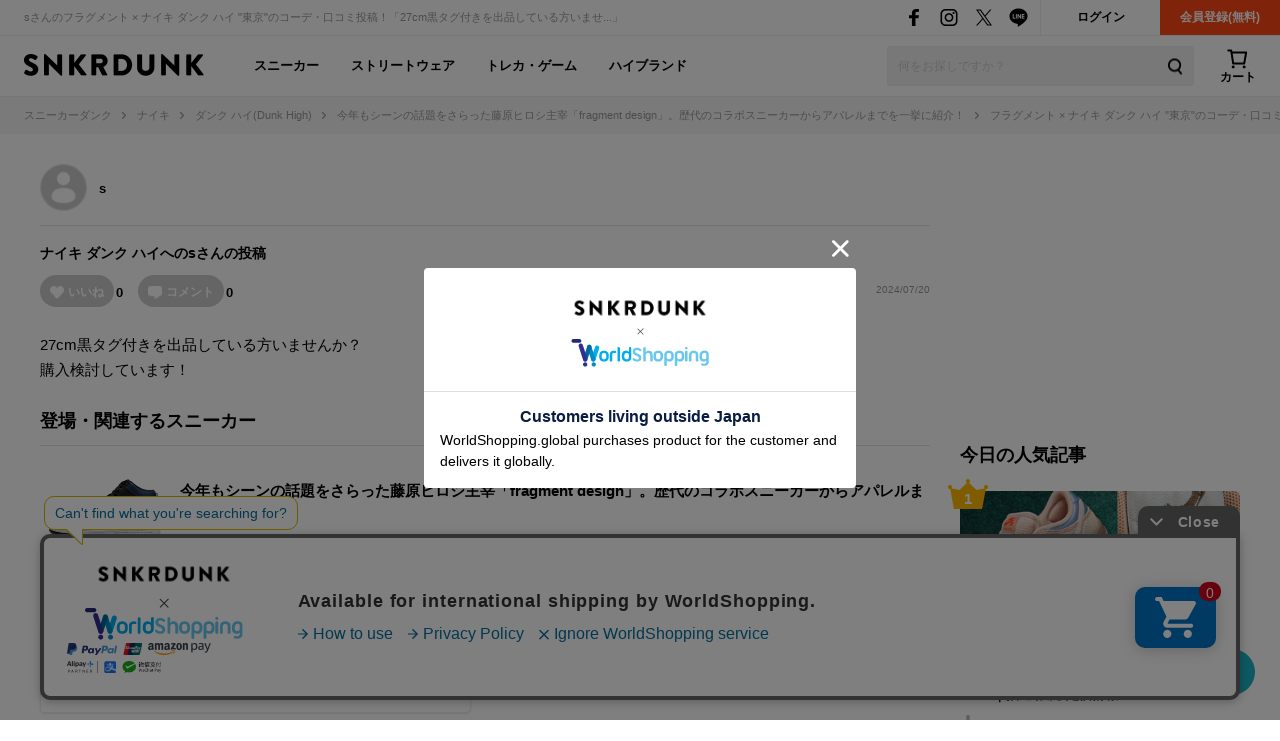

--- FILE ---
content_type: text/html; charset=utf-8
request_url: https://snkrdunk.com/post/881173/
body_size: 54895
content:




<!DOCTYPE html>

<html lang="ja">

<head>
	<meta charset="UTF-8">
	<meta name="viewport" content="initial-scale=1.0,minimum-scale=1.0,user-scalable=no">
	<title>フラグメント × ナイキ ダンク ハイ &#34;東京&#34;のサイズ感/履き心地/コーデ/評価(評判)のレビュー｜27cm黒タグ付きを...bys｜スニーカーダンク(スニダン)</title>
	<script type="application/ld+json">
		{
			"@context": "https://schema.org",
			"@graph": [
				{
					"@type": "Organization",
					"name": "SNKRDUNK",
					"alternateName": [
						"スニダン",
						"スニーカーダンク"
					],
					"url": "https://snkrdunk.com/",
					"logo": "https://cdn.snkrdunk.com/images/index/favicon.ico"
				},
				{
					"@type": "WebSite",
					"name": "SNKRDUNK",
					"url": "https://snkrdunk.com/"
				}
			]
		}
	</script>
	

	<script type="text/javascript">
		window.dataLayer = window.dataLayer || [];
	
	
	</script>

	
	<script>(function(w,d,s,l,i,p){w[l]=w[l]||[];w[l].push({'gtm.start':
	new Date().getTime(),event:'gtm.js'});var f=d.getElementsByTagName(s)[0],
	j=d.createElement(s),dl=l!='dataLayer'?'&l='+l:'';j.async=true;j.src=
	'https://www.googletagmanager.com/gtm.js?id='+i+dl+p;f.parentNode.insertBefore(j,f);
	})(window,document,'script','dataLayer','GTM-M333V5L', '');</script>
	


	
	<meta name="description" content="sさんのフラグメント × ナイキ ダンク ハイ &#34;東京&#34;のコーデ・口コミ投稿！「27cm黒タグ付きを出品している方いませ...」">
	<meta name="keywords" content="">
	<meta property="fb:app_id" content="175340102674327">
	<meta property="og:description" content="sさんのフラグメント × ナイキ ダンク ハイ &#34;東京&#34;のコーデ・口コミ投稿！「27cm黒タグ付きを出品している方いませ...」">
  
	  
	    <meta property="og:image" content="https://assets.snkrdunk.com/381678a86910bd0/img/common/og-image.png">
	  
	
	<meta property="og:title" content="フラグメント × ナイキ ダンク ハイ &#34;東京&#34;のサイズ感/履き心地/コーデ/評価(評判)のレビュー｜27cm黒タグ付きを...bys｜スニーカーダンク(スニダン)">
	<meta property="og:type" content="website">
	 <meta name="Googlebot-News" content="noindex, nofollow">
	<meta name="twitter:card" content="summary_large_image">
	<meta name="twitter:site" content="@snkrdunk_jp">
	<meta name="twitter:title" content="フラグメント × ナイキ ダンク ハイ &#34;東京&#34;のサイズ感/履き心地/コーデ/評価(評判)のレビュー｜27cm黒タグ付きを...bys｜スニーカーダンク(スニダン)">
	<meta name="twitter:description" content="sさんのフラグメント × ナイキ ダンク ハイ &#34;東京&#34;のコーデ・口コミ投稿！「27cm黒タグ付きを出品している方いませ...」">
	<meta name="snkrdunk:title" content="sさんの投稿">
	
	
	
	
	
	
	
	
	
	
	
	
  
	  
	    <meta name="twitter:image" content="https://assets.snkrdunk.com/381678a86910bd0/img/common/og-image.png">
	  
	
	

	<link rel="canonical" href="https://snkrdunk.com/post/881173/"><link rel="icon" type="image/x-icon" href="https://assets.snkrdunk.com/381678a86910bd0/img/common/favicon.ico">
	<link rel="stylesheet" href="//maxcdn.bootstrapcdn.com/font-awesome/4.7.0/css/font-awesome.min.css">

	
	
	<link rel="stylesheet" href="https://assets.snkrdunk.com/381678a86910bd0/css/common/reset.css">
	<link rel="stylesheet" href="https://assets.snkrdunk.com/381678a86910bd0/css/common/common.css">
	<link rel="stylesheet" href="https://assets.snkrdunk.com/381678a86910bd0/css/common/parts.css">
  
	<link rel="stylesheet" href="https://assets.snkrdunk.com/381678a86910bd0/css/pc/common/wrap.css">
	<link rel="stylesheet" href="https://assets.snkrdunk.com/381678a86910bd0/css/pc/common/button.css">
	<link rel="stylesheet" href="https://assets.snkrdunk.com/381678a86910bd0/css/pc/common/form.css">
	<link rel="stylesheet" href="https://assets.snkrdunk.com/381678a86910bd0/css/pc/common/label.css">
	<link rel="stylesheet" href="https://assets.snkrdunk.com/381678a86910bd0/css/pc/common/pager.css">
	<link rel="stylesheet" href="https://assets.snkrdunk.com/381678a86910bd0/css/pc/common/title.css">
	<link rel="stylesheet" href="https://assets.snkrdunk.com/381678a86910bd0/css/pc/common/tag.css">
	<link rel="stylesheet" href="https://assets.snkrdunk.com/381678a86910bd0/css/pc/components/plain.css">
	<link rel="stylesheet" href="https://assets.snkrdunk.com/381678a86910bd0/css/pc/common/text-list.css">
	<link rel="stylesheet" href="https://assets.snkrdunk.com/381678a86910bd0/css/pc/common/popup.css">
  
	<script type="text/javascript" src="https://ajax.googleapis.com/ajax/libs/jquery/1.12.4/jquery.min.js"></script>
  <script type="text/javascript" src="https://assets.snkrdunk.com/381678a86910bd0/js/common/toggle.js" defer></script>
  <script type="text/javascript" src="https://assets.snkrdunk.com/381678a86910bd0/js/common/scroll-recommend.js" defer></script>
  <script type="text/javascript" src="https://assets.snkrdunk.com/381678a86910bd0/js/common/textarea.js" defer></script>
	<script src="https://assets.snkrdunk.com/381678a86910bd0/js/common/img-onerror.js" defer></script>
	
	<script src="https://assets.snkrdunk.com/381678a86910bd0/js/common/axios.min.js" defer></script>
	<script src="https://assets.snkrdunk.com/381678a86910bd0/js/vendor/lazysizes.min.js" defer></script>
	
	
	<link rel="stylesheet" href="https://assets.snkrdunk.com/381678a86910bd0/css/pc/components/header.css">
	<link rel="stylesheet" href="https://assets.snkrdunk.com/381678a86910bd0/css/pc/page/search.css">
	<link rel="stylesheet" href="https://assets.snkrdunk.com/381678a86910bd0/js/vue3/styles/vue_pc_header.css">

	
	<link rel="stylesheet" href="https://assets.snkrdunk.com/381678a86910bd0/css/pc/components/breadcrumb.css">

	
	<link rel="stylesheet" href="https://assets.snkrdunk.com/381678a86910bd0/css/pc/components/side.css">

	
<link rel="stylesheet" href="https://assets.snkrdunk.com/381678a86910bd0/css/pc/components/footer.css">
<link rel="stylesheet" href="https://assets.snkrdunk.com/381678a86910bd0/js/vue3/styles/vue_pc_footer.css">
<link rel="stylesheet" href="https://assets.snkrdunk.com/381678a86910bd0/js/vue3/styles/vue_channel_talk.css">

  <link rel="stylesheet" href="https://assets.snkrdunk.com/381678a86910bd0/css/pc/page/posts.css">
	<link rel="stylesheet" href="https://assets.snkrdunk.com/381678a86910bd0/css/pc/components/post-list.css">
		<link rel="stylesheet" href="https://assets.snkrdunk.com/381678a86910bd0/js/vue3/styles/vue_pc_post_detail.css">


</head>
<body>
	


<noscript><iframe src="https://www.googletagmanager.com/ns.html?id=GTM-M333V5L"
height="0" width="0" style="display:none;visibility:hidden"></iframe></noscript>



	
	<div id="fb-root"></div>
	<script>
		(function(d, s, id) {
			var js, fjs = d.getElementsByTagName(s)[0];
			if (d.getElementById(id)) return;
			js = d.createElement(s); js.id = id;
			js.src = "//connect.facebook.net/ja_JP/sdk.js#xfbml=1&version=v2.8&appId=";
			fjs.parentNode.insertBefore(js, fjs);
		}(document, 'script', 'facebook-jssdk'));
	</script>

	




<header id="header">
	<div class="header-first-wrapper clearfix"><p class="description text">sさんのフラグメント × ナイキ ダンク ハイ &#34;東京&#34;のコーデ・口コミ投稿！「27cm黒タグ付きを出品している方いませ...」</p>
<div class="btn-box clearfix"><a href="/accounts/login/" class="btn login-btn opacity-link">ログイン</a>
	<a href="/accounts/signup/" class="btn registration-btn opacity-link">会員登録(無料)</a></div>

		
<div class="sns-box">
	<a href="https://www.facebook.com/snkrdunk/" target="_blank" class="sns-btn opacity-link">
		<img class="lazyload" src="[data-uri]" data-src="https://assets.snkrdunk.com/381678a86910bd0/img/common/global-header/header-icon-sns-facebook.png" alt="スニーカーダンク公式フェイスブック">
	</a>
	<a href="https://www.instagram.com/snkrdunk_jp/" target="_blank" class="sns-btn opacity-link">
		<img class="lazyload" src="[data-uri]" data-src="https://assets.snkrdunk.com/381678a86910bd0/img/common/global-header/header-icon-sns-instagram.png" alt="スニーカーダンク公式インスタグラム">
	</a>
	<a href="https://twitter.com/snkrdunk_jp" target="_blank" class="sns-btn opacity-link">
		<img class="lazyload" src="[data-uri]" data-src="https://assets.snkrdunk.com/381678a86910bd0/img/common/global-header/header-icon-sns-twitter.png" alt="スニーカーダンク公式エックス">
	</a>
	<a href="https://line.me/R/ti/p/%40gya6708a" target="_blank" class="sns-btn opacity-link">
		<img class="lazyload" src="[data-uri]" data-src="https://assets.snkrdunk.com/381678a86910bd0/img/common/global-header/header-icon-sns-line.png" alt="スニーカーダンク公式ライン">
	</a>
</div>

	</div>
	<div class="header-second-wrapper clearfix">
		
<div class="header-logo">
	<a href="/" id="logo" class="opacity-link">
		<img class="lazyload" src="[data-uri]" data-src="https://assets.snkrdunk.com/381678a86910bd0/img/common/global-header/header-logo-snkrdunk.png" alt="スニーカーダンク(SNKRDUNK)">
	</a>
</div>

		
<div id="cart">
	<cart></cart>
</div>
<script type="module" src="https://assets.snkrdunk.com/381678a86910bd0/js/vue3/vue_pc_header.js" defer></script>

		
<div class="search-box">
	<form action="/search" method="get" class="search-box-form">
		<input name="keywords" class="input-search" type="text" placeholder="何をお探しですか？" autocomplete="off" value="">
		<button type="reset" name="search-del" class="search-del"><span class="icon-del">削除する</span></button>
		<button class="button-search opacity-link" type="submit">
			<img class="lazyload" src="[data-uri]" data-src="https://assets.snkrdunk.com/381678a86910bd0/img/common/global-header/header-icon-search.png" alt="検索">
		</button>
	</form>
</div>

		
<nav id="gnav-pc">
	<ul>
		<li class="gnav-pc-item">
		<a href="/departments/sneaker">スニーカー</a>
		</li>
		<li class="gnav-pc-item">
		<a href="/departments/apparel">ストリートウェア</a>
		</li>
		<li class="gnav-pc-item">
		<a href="/departments/hobby">トレカ・ゲーム</a>
		</li>
		<li class="gnav-pc-item">
		<a href="/departments/luxury">ハイブランド</a>
		</li>
	</ul>
</nav>

	</div>
</header>


<div class="breadcrumb breadcrumb-top">
	<ol itemscope itemtype="http://schema.org/BreadcrumbList">
		
		
			<li itemprop="itemListElement" itemscope itemtype="http://schema.org/ListItem">
				<a href="/" itemprop="item" class="opacity-link"><span itemprop="name">スニーカーダンク</span></a>
				<meta itemprop="position" content="1" />
			</li>
		
		
			<li itemprop="itemListElement" itemscope itemtype="http://schema.org/ListItem">
				<a href="/brands/nike/" itemprop="item" class="opacity-link"><span itemprop="name">ナイキ</span></a>
				<meta itemprop="position" content="2" />
			</li>
		
		
			<li itemprop="itemListElement" itemscope itemtype="http://schema.org/ListItem">
				<a href="/models/dunk-high/" itemprop="item" class="opacity-link"><span itemprop="name">ダンク ハイ(Dunk High)</span></a>
				<meta itemprop="position" content="3" />
			</li>
		
		
			<li itemprop="itemListElement" itemscope itemtype="http://schema.org/ListItem">
				<a href="/articles/31000/" itemprop="item" class="opacity-link"><span itemprop="name">今年もシーンの話題をさらった藤原ヒロシ主宰「fragment design」。歴代のコラボスニーカーからアパレルまでを一挙に紹介！</span></a>
				<meta itemprop="position" content="4" />
			</li>
		
		
			<li itemprop="itemListElement" itemscope itemtype="http://schema.org/ListItem">
				<span itemprop="name">フラグメント × ナイキ ダンク ハイ &#34;東京&#34;のコーデ・口コミ投稿｜27cm黒タグ付きを...bys</span>
				<meta itemprop="position" content="5" />
			</li>
		</ol>
</div>



  


<div id="content" class="mt-30 mb-40 post-detail">
	<div class="wrap-1200 clearfix">
		
		<div id="content-main" class="posts">
			<div class="user-box">
			<div class="user-icon-box">
					<div class="user-icon">
						<a href="/account/2700432/posts/" class="opacity-link">
						  <img src="https://assets.snkrdunk.com/381678a86910bd0/img/common/default-profile-icon.png" alt="ユーザーアイコン">
						</a>
					</div>
			</div>
				<div class="user-profile">
		  		<p class="user-name">
		  			<a href="/account/2700432/posts/">
		  			s
		  			</a>
		  		</p>
					
			</div>
		  </div>

			<div class="post-data clearfix">
				
				<h1 class="title" itemprop="headline"><a href="/brands/nike/">ナイキ</a> <a href="/models/dunk-high/">ダンク ハイ</a>へのsさんの投稿</h1>
				
				<post-reaction-area ref="reactionArea" get-reaction-status-url="/v1/posts/881173/reaction"></post-reaction-area>
			<p class="post-num">2024/07/20</p>
		  </div>


		  <div class="sentence">
			<p class="text">
					27cm黒タグ付きを出品している方いませんか？<br>購入検討しています！
			</p>
				
				
				
		  </div>
		  
			
			
			
			
		  <div class="post-link-sneaker-wrapper">
				<h2 class="post-link-sneaker-title">登場・関連するスニーカー</h2>
				
				
				
				
				
				<div class="post-link-sneaker-box">
					<div class="post-link-sneaker">
						<a href="/articles/31000/?slide=right" class="img-box opacity-link">
							<div class="inner">
								<img src="https://cdn.snkrdunk.com/upload_bg_removed/20210831030506-0.webp" alt="フラグメント × ナイキ ダンク ハイ &#34;東京&#34;">
							</div>
						</a>
						<div class="text-box">
							<a href="/articles/31000/?slide=right" class="inner opacity-link">
								
								今年もシーンの話題をさらった藤原ヒロシ主宰「fragment design」。歴代のコラボスニーカーからアパレルまでを一挙に紹介！
								
							</a>
						</div>
					</div>
					<div class="detail-box">
						<a href="/articles/31000/?slide=right" class="detail-text">
							Travis Scott、Moncler、UNDERCOVER、スターバックス...今年も多くのブランドや企業、アーティストなどとコラボレーションを展開し、シーンの話題をさらった藤原ヒロシ氏が主宰するデザインプロジェクト「fragment design(フラグメント デザイン)」。膨大なアーカイブ知識と時代感覚で既存の...
						</a>
						
						<p class="brands-list">ブランド：<a href="/brands/nike/" class="opacity-link">ナイキ</a></p>
						<p class="brands-list">モデル：<a href="/models/dunk-high/" class="opacity-link">ダンク ハイ</a></p>
						
						
					</div>

					
					
					
					<a href="/products/DJ0383-400?slide=right" class="product-buy-card opacity-link">
						<div class="product-img-box">
							<img class="lazyload" src="[data-uri]" data-src="https://cdn.snkrdunk.com/upload_bg_removed/20210831030506-0.webp?size=l" alt="フラグメント × ナイキ ダンク ハイ &#34;東京&#34;">
						</div>
						<div class="product-description">
							
							<p class="price">¥12,000〜<span>即購入可</span></p>
							
							<p class="sell-num">出品99&#43; / オファー7</p>
							<p class="name">Fragment × Nike Dunk High &#34;Tokyo&#34;</p>
						</div>
					</a>
					
					
				</div>

				
				
				
		  </div>
			

			<post-comment
				get-comment-url="/v1/posts/881173/comments"
				post-comment-url="/v1/posts/881173/comment/create"
				:is-sms-confirmed="false"
				:has-sms-pin-code="false"
			></post-comment>

			
			<google-adsense
				data-ad-client="ca-pub-9254201174942770"
				data-ad-slot="8657023174"
				data-ad-format="horizontal"
				data-full-width-responsive="yes"
				ins-class="mt-50"
			></google-adsense>

			
			<h2 class="content-title-type-1">関連する投稿</h2>
			<div class="article-post-list-wrapper">
				<post-list title="" post-path="/v1/articles/31000/posts" v-bind:per-page-props="20" v-bind:disable-load-next-contents="true" v-bind:except-post-id-props="881173"></post-list>
				
				<a href="/articles/31000/posts/?slide=right" class="posts-more-button opacity-link">
					みんなの投稿をもっと見る
				</a>
				
			</div>
			

			<h2 class="content-title-type-1">sさんの人気の投稿</h2>
			<div class="article-post-list-wrapper">
				<post-list title="" post-path="/v1/profiles/2700432/popular-posts" v-bind:per-page-props="5" v-bind:disable-load-next-contents="true" v-bind:except-post-id-props="881173"></post-list>
				<a href="/account/2700432/posts/?slide=right" class="posts-more-button opacity-link">
					投稿をもっと見る
				</a>
			</div>

			
			
			<h2 class="content-title-type-1">Fragment × Nike Dunk High &#34;Tokyo&#34;の商品情報</h2>
			<div class="product-content-wrapper">
				<table class="product-detail-info-table">
					<tbody>
						
						<tr>
							<th>ブランド</th>
							<td><a href="/brands/nike/" class="opacity-link">ナイキ(NIKE)</a></td>
						</tr>
						<tr>
							<th>モデル</th>
							<td><a href="/models/dunk-high/" class="opacity-link">ダンク ハイ(Dunk High)</a></td>
						</tr>
						
						
						
						<tr>
							<th>発売日</th>
							<td>2021年9月5日</td>
						</tr>
						
						
						<tr>
							<th>定価</th>
							<td>¥18,150(税込)</td>
						</tr>
						
						<tr>
							<th>スタイルコード</th>
							<td>DJ0383-400</td>
						</tr>
					</tbody>
				</table>
			</div>
			
		</div>
		
		<div id="content-side-right">
			
			<google-adsense
				data-ad-client="ca-pub-9254201174942770"
				data-ad-slot="3521026815"
				data-ad-format="rectangle"
				data-full-width-responsive="yes"
				ins-class="mb-30"
			></google-adsense>

			
	

<h2 class="side-title-type-1">今日の人気記事</h2>

<ul class="side-sneaker-ranking">
	
	
	<li class="big-list">
		<a href="/articles/31253/" class="img-box num-icon num-label num-1 opacity-link">
			<div class="inner">
				<img class="lazyload" src="https://assets.snkrdunk.com/381678a86910bd0/img/common/loading.png" data-src="https://cdn.snkrdunk.com/uploads/media/20260125024806-3.png?size=m">
			</div>
		</a>
		<a href="/articles/31253/" class="title opacity-link">
			最新リーク｜Nike SB Dunk Low &#34;Som Tum&#34;｜抽選/販売/定価情報
		</a>
	</li>
	
	<li class="big-list">
		<a href="/articles/30520/" class="img-box num-icon num-label num-2 opacity-link">
			<div class="inner">
				<img class="lazyload" src="https://assets.snkrdunk.com/381678a86910bd0/img/common/loading.png" data-src="https://cdn.snkrdunk.com/uploads/media/20260122103018-0.jpeg?size=m">
			</div>
		</a>
		<a href="/articles/30520/" class="title opacity-link">
			【ポケカ】ムニキスゼロの当たりランキング/買取相場/封入率/予約抽選/値段まとめ
		</a>
	</li>
	
	<li class="big-list">
		<a href="/articles/15950/" class="img-box num-icon num-label num-3 opacity-link">
			<div class="inner">
				<img class="lazyload" src="https://assets.snkrdunk.com/381678a86910bd0/img/common/loading.png" data-src="https://cdn.snkrdunk.com/uploads/media/20251222061410-0.jpeg?size=m">
			</div>
		</a>
		<a href="/articles/15950/" class="title opacity-link">
			【ポケカ】2026年の新弾発売スケジュールまとめ
		</a>
	</li>
	
	<li class="small-list left">
		<a href="/articles/29009/" class="img-box num-icon num-label num-4 opacity-link">
			<div class="inner">
				<img class="lazyload" src="https://assets.snkrdunk.com/381678a86910bd0/img/common/loading.png" data-src="https://cdn.snkrdunk.com/uploads/media/20260124013858-0.jpeg?size=m">
			</div>
		</a>
		<a href="/articles/29009/" class="title opacity-link">
			sacaiがCarhartt WIPを再構築。ワークとテーラリングを融合した最新コレクションが解禁
		</a>
	</li>
	
	<li class="small-list">
		<a href="/articles/30403/" class="img-box num-icon num-label num-5 opacity-link">
			<div class="inner">
				<img class="lazyload" src="https://assets.snkrdunk.com/381678a86910bd0/img/common/loading.png" data-src="https://cdn.snkrdunk.com/uploads/media/20260121091353-0.jpeg?size=m">
			</div>
		</a>
		<a href="/articles/30403/" class="title opacity-link">
			1/31発売｜Nike Air Jordan 1 Retro Low OG &#34;Medium Olive/Summit White&#34;｜抽選/販売/定価情報
		</a>
	</li>
	
	<li class="small-list left">
		<a href="/articles/31251/" class="img-box num-icon num-label num-6 opacity-link">
			<div class="inner">
				<img class="lazyload" src="https://assets.snkrdunk.com/381678a86910bd0/img/common/loading.png" data-src="https://cdn.snkrdunk.com/uploads/media/20260124013410-1.png?size=m">
			</div>
		</a>
		<a href="/articles/31251/" class="title opacity-link">
			最新リーク｜Kobe Bryant × Nike Air Force 1 Low Protro &#34;City of Champions&#34;｜抽選/販売/定価情報
		</a>
	</li>
	
	<li class="small-list">
		<a href="/articles/31247/" class="img-box num-icon num-label num-7 opacity-link">
			<div class="inner">
				<img class="lazyload" src="https://assets.snkrdunk.com/381678a86910bd0/img/common/loading.png" data-src="https://cdn.snkrdunk.com/uploads/media/20260124013410-3.png?size=m">
			</div>
		</a>
		<a href="/articles/31247/" class="title opacity-link">
			最新リーク｜Bluetile × Nike SB Dunk Low Pro QS &#34;Black/Marina/White/Campfire Orange/Court Blue/Orange Horizon&#34;｜抽選/販売/定価情報
		</a>
	</li>
	
	<li class="small-list left">
		<a href="/articles/31161/" class="img-box num-icon num-label num-8 opacity-link">
			<div class="inner">
				<img class="lazyload" src="https://assets.snkrdunk.com/381678a86910bd0/img/common/loading.png" data-src="https://cdn.snkrdunk.com/uploads/media/20260123024750-0.jpeg?size=m">
			</div>
		</a>
		<a href="/articles/31161/" class="title opacity-link">
			【ポケカ】「メイのはげまし SAR」の買取・相場価格と値段推移｜ムニキスゼロ
		</a>
	</li>
	
	<li class="small-list">
		<a href="/articles/31193/" class="img-box num-icon num-label num-9 opacity-link">
			<div class="inner">
				<img class="lazyload" src="https://assets.snkrdunk.com/381678a86910bd0/img/common/loading.png" data-src="https://cdn.snkrdunk.com/uploads/media/20260125042019-0.jpeg?size=m">
			</div>
		</a>
		<a href="/articles/31193/" class="title opacity-link">
			【ワンピースカード】バスケルフィの買取・相場価格と値段推移｜ONE PIECE COLLEGE BASKETBALL US VOYAGE
		</a>
	</li></ul>

	
<h2 class="side-title-type-1 mt-30 mb-10">新着記事</h2>
<ul class="article-list-1-line-box">
	
	<li class="article-list-1-line">
		<div class="img-box">
			<a href="/articles/31216/" class="clearfix opacity-link">
				<img class="lazyload" src="https://assets.snkrdunk.com/381678a86910bd0/img/common/loading.png" data-src="https://cdn.snkrdunk.com/uploads/media/20260123032102-0.png?size=l">
			</a>
		</div>
		<a href="/articles/31216/" class="text-box opacity-link">
			<p class="title">
				【ポケカ】「ユカリ SAR」の買取・相場価格と値段推移｜ムニキスゼロ
			</p>
			<p class="detail-text">
				『ポケモンカードゲーム』(ポケカ)より、「ユカリ SAR」の買取価格と最新相場、値段推移を紹介。大きな変動があり次第更新予定。 

 目次

 
 
			</p>
		</a>
	</li>
	
	<li class="article-list-1-line">
		<div class="img-box">
			<a href="/articles/31223/" class="clearfix opacity-link">
				<img class="lazyload" src="https://assets.snkrdunk.com/381678a86910bd0/img/common/loading.png" data-src="https://cdn.snkrdunk.com/uploads/media/20260123034921-0.jpeg?size=l">
			</a>
		</div>
		<a href="/articles/31223/" class="text-box opacity-link">
			<p class="title">
				【ポケカ】「メイのはげまし SR」の買取・相場価格と値段推移｜ムニキスゼロ
			</p>
			<p class="detail-text">
				『ポケモンカードゲーム』(ポケカ)より、「メイのはげまし SR」の買取価格と最新相場、値段推移を紹介。大きな変動があり次第更新予定。 

 目次

 
			</p>
		</a>
	</li>
	
	<li class="article-list-1-line">
		<div class="img-box">
			<a href="/articles/31254/" class="clearfix opacity-link">
				<img class="lazyload" src="https://assets.snkrdunk.com/381678a86910bd0/img/common/loading.png" data-src="https://cdn.snkrdunk.com/uploads/media/20260125072058-0.png?size=l">
			</a>
		</div>
		<a href="/articles/31254/" class="text-box opacity-link">
			<p class="title">
				【ポケポケ】新拡張パック「夢幻パレード」がもうすぐ登場！関連ポケカの最新相場【ポケカ】
			</p>
			<p class="detail-text">
				2026年1月29日(木)より、スマートフォン向けゲームアプリ『Pokémon Trading Card Game Pocket』(ポケポケ)に、新たな拡張パッ
			</p>
		</a>
	</li>
	
	<li class="article-list-1-line">
		<div class="img-box">
			<a href="/articles/31169/" class="clearfix opacity-link">
				<img class="lazyload" src="https://assets.snkrdunk.com/381678a86910bd0/img/common/loading.png" data-src="https://cdn.snkrdunk.com/uploads/media/20260123030538-0.png?size=l">
			</a>
		</div>
		<a href="/articles/31169/" class="text-box opacity-link">
			<p class="title">
				【ポケカ】「メガピクシーex SAR」の買取・相場価格と値段推移｜ムニキスゼロ
			</p>
			<p class="detail-text">
				『ポケモンカードゲーム』(ポケカ)より、「メガピクシーex SAR」の買取価格と最新相場、値段推移を紹介。大きな変動があり次第更新予定。 

 目次


			</p>
		</a>
	</li>
	
	<li class="article-list-1-line">
		<div class="img-box">
			<a href="/articles/31168/" class="clearfix opacity-link">
				<img class="lazyload" src="https://assets.snkrdunk.com/381678a86910bd0/img/common/loading.png" data-src="https://cdn.snkrdunk.com/uploads/media/20260123024224-0.png?size=l">
			</a>
		</div>
		<a href="/articles/31168/" class="text-box opacity-link">
			<p class="title">
				【ポケカ】「メガジガルデex SAR」の買取・相場価格と値段推移｜ムニキスゼロ
			</p>
			<p class="detail-text">
				『ポケモンカードゲーム』(ポケカ)より、「メガジガルデex SAR」の買取価格と最新相場、値段推移を紹介。大きな変動があり次第更新予定。 

 目次


			</p>
		</a>
	</li>
	
	<li class="article-list-1-line">
		<div class="img-box">
			<a href="/articles/31187/" class="clearfix opacity-link">
				<img class="lazyload" src="https://assets.snkrdunk.com/381678a86910bd0/img/common/loading.png" data-src="https://cdn.snkrdunk.com/uploads/media/20260123030959-0.jpeg?size=l">
			</a>
		</div>
		<a href="/articles/31187/" class="text-box opacity-link">
			<p class="title">
				【ポケカ】メガスターミーex SARの買取・相場価格と値段推移｜ムニキスゼロ
			</p>
			<p class="detail-text">
				『ポケモンカードゲーム』(ポケカ)より、「メガスターミーex SAR」の買取価格と最新相場、値段推移を紹介。大きな変動があり次第更新予定。 

 目次

			</p>
		</a>
	</li>
	
	<li class="article-list-1-line">
		<div class="img-box">
			<a href="/articles/31163/" class="clearfix opacity-link">
				<img class="lazyload" src="https://assets.snkrdunk.com/381678a86910bd0/img/common/loading.png" data-src="https://cdn.snkrdunk.com/uploads/media/20260123030319-0.png?size=l">
			</a>
		</div>
		<a href="/articles/31163/" class="text-box opacity-link">
			<p class="title">
				【ポケカ】「ニャースex SAR」の買取・相場価格と値段推移｜ムニキスゼロ
			</p>
			<p class="detail-text">
				『ポケモンカードゲーム』(ポケカ)より、「ニャースex SAR」の買取価格と最新相場、値段推移を紹介。大きな変動があり次第更新予定。 

 目次

 
			</p>
		</a>
	</li>
	
	<li class="article-list-1-line">
		<div class="img-box">
			<a href="/articles/31161/" class="clearfix opacity-link">
				<img class="lazyload" src="https://assets.snkrdunk.com/381678a86910bd0/img/common/loading.png" data-src="https://cdn.snkrdunk.com/uploads/media/20260123024750-0.jpeg?size=l">
			</a>
		</div>
		<a href="/articles/31161/" class="text-box opacity-link">
			<p class="title">
				【ポケカ】「メイのはげまし SAR」の買取・相場価格と値段推移｜ムニキスゼロ
			</p>
			<p class="detail-text">
				『ポケモンカードゲーム』(ポケカ)より、「メイのはげまし SAR」の買取価格と最新相場、値段推移を紹介。大きな変動があり次第更新予定。 

 目次

 
			</p>
		</a>
	</li>
	
	<li class="article-list-1-line">
		<div class="img-box">
			<a href="/articles/31167/" class="clearfix opacity-link">
				<img class="lazyload" src="https://assets.snkrdunk.com/381678a86910bd0/img/common/loading.png" data-src="https://cdn.snkrdunk.com/uploads/media/20260123020044-0.png?size=l">
			</a>
		</div>
		<a href="/articles/31167/" class="text-box opacity-link">
			<p class="title">
				【ポケカ】「メガジガルデex MUR」の買取・相場価格と値段推移｜ムニキスゼロ
			</p>
			<p class="detail-text">
				『ポケモンカードゲーム』(ポケカ)より、「メガジガルデex MUR」の買取価格と最新相場、値段推移を紹介。大きな変動があり次第更新予定。 

 目次


			</p>
		</a>
	</li>
	
	<li class="article-list-1-line">
		<div class="img-box">
			<a href="/articles/31193/" class="clearfix opacity-link">
				<img class="lazyload" src="https://assets.snkrdunk.com/381678a86910bd0/img/common/loading.png" data-src="https://cdn.snkrdunk.com/uploads/media/20260125042019-0.jpeg?size=l">
			</a>
		</div>
		<a href="/articles/31193/" class="text-box opacity-link">
			<p class="title">
				【ワンピースカード】バスケルフィの買取・相場価格と値段推移｜ONE PIECE COLLEGE BASKETBALL US VOYAGE
			</p>
			<p class="detail-text">
				『ワンピースカード』(ワンピカード)より、「バスケルフィ」の買取価格と最新相場、値段推移を紹介。大きな変動があり次第更新予定。 

 目次

 
 
			</p>
		</a>
	</li>
	
</ul>

	


			
			<google-adsense
				data-ad-client="ca-pub-9254201174942770"
				data-ad-slot="4315573049"
				data-ad-format="vertical"
				data-full-width-responsive="yes"
				ins-class="mt-30"
			></google-adsense>
		</div>
	</div>

	<post-button></post-button>
</div>

<footer id="footer">
	<div>
		
		<div class="other-list">
			<p class="content-title">SNKRDUNKについて</p>
			<ul>
				<li><a href="https://soda-inc.jp/snkrdunklab" class="opacity-link" target="_blank" rel="noopener noreferrer">スニダン鑑定研究所</a></li>
				<li><a href="https://help.snkrdunk-guide.com/ja/articles/%E5%81%BD%E9%80%A0%E5%93%81%E6%92%B2%E6%BB%85%E3%81%B8%E3%81%AE%E5%8F%96%E3%82%8A%E7%B5%84%E3%81%BF-50a5b185?slide=modal" class="opacity-link" target="_blank" rel="noopener noreferrer">偽造品撲滅への取り組み</a></li>
				<li><a href="/guide/snkrdunk-base" class="opacity-link">スニダンベースについて</a></li>
				<li><a href="/store" class="opacity-link">スニダン店舗一覧</a></li>
				<li><a href="/information/267/" class="opacity-link">スニダンBiz｜法人販売/購入プラン</a></li>
				<li><a href="https://soda-inc.jp/news" class="opacity-link" target="_blank" rel="noopener noreferrer">プレスリリース</a></li>
				<li><a href="https://help.snkrdunk-guide.com/ja/articles/-bb605014?slide=modal" class="opacity-link" target="_blank" rel="noopener noreferrer">特定商取引に関する表記・古物営業法に基づく表記</a></li>
				<li><a href="/cookie-policy" class="opacity-link">外部送信ポリシー</a></li>
				<li><a href="/privacy/" class="opacity-link">プライバシーポリシー</a></li>
				<li><a href="https://soda-inc.jp/" class="opacity-link" target="_blank" rel="noopener noreferrer">会社概要</a></li>
				<li><a href="https://recruit.soda-inc.jp/" class="opacity-link" target="_blank" rel="noopener noreferrer">採用情報</a></li>
			</ul>
		</div>

		
		<div class="other-list">
			<p class="content-title">スニダンご利用ガイド</p>
			<ul>
				<li><a href="/guide/order/" class="opacity-link">はじめての方へ</a></li>
				<li><a href="/guide/authentic/" class="opacity-link">真贋鑑定について</a></li>
				<li><a href="/guide/rank/" class="opacity-link">ランク制度について</a></li>
				<li><a href="/information/278/" class="opacity-link">ポイント交換・利用について</a></li>
				<li><a href="/guide/buy-options" class="opacity-link">購入オプションについて</a></li>
				<li><a href="/information/265/" class="opacity-link">持ち込みサービスDROPについて</a></li>
				<li><a href="https://help.snkrdunk-guide.com/ja" class="opacity-link" target="_blank" rel="noopener noreferrer">よくある質問</a></li>
				<li><a href="/guide/community" class="opacity-link">コミュニティガイドライン</a></li>
				<li><a href="https://help.snkrdunk-guide.com/ja/articles/%E5%85%A8%E9%A1%8D%E8%A3%9C%E5%84%9F%E3%81%AB%E3%81%A4%E3%81%84%E3%81%A6-50acaf92" class="opacity-link" target="_blank" rel="noopener noreferrer">全額補償について</a></li>
				<li><a href="/information/" class="opacity-link">運営からのお知らせ</a></li>
				<li><a href="/terms/" class="opacity-link">利用規約</a></li>
				<li><a href="/buy-option-terms" class="opacity-link">購入オプション利用規約</a></li>
				<li><a href="/yahoo-auction-terms" class="opacity-link">Yahoo!オークション掲載特約</a></li>
				<li><a href="#" onclick="ChannelIO('showMessenger')">お問い合わせ</a></li>
			</ul>
		</div>

		
		<div class="other-list">
			<p class="content-title">商品をお探しの方へ</p>
			<ul>
				<li><a href="/calendars/" class="opacity-link">スニーカー人気・発売日カレンダー</a></li>
				<li><a href="/products?type=hottest" class="opacity-link">スニーカーの人気商品一覧</a></li>
				<li><a href="/apparels?type=hottest&department=apparel" class="opacity-link">アパレルの人気商品一覧</a></li>
				<li><a href="/apparels?type=hottest&department=hobby" class="opacity-link">ホビーの人気商品一覧</a></li>
				<li><a href="/apparels?type=hottest&department=luxury" class="opacity-link">ハイブランドの人気商品一覧</a></li>
				<li><a href="/brands/pokemon/" class="opacity-link">ポケモンカードゲームの人気商品一覧</a></li>
				<li><a href="/brands/nike/" class="opacity-link">ナイキの人気商品一覧</a></li>
				<li><a href="/brands/air-jordan/" class="opacity-link">エアジョーダンの人気商品一覧</a></li>
				<li><a href="/brands/supreme/" class="opacity-link">シュプリームの人気商品一覧</a></li>
				<li><a href="/brands/newbalance/" class="opacity-link">ニューバランスの人気商品一覧</a></li>
				<li><a href="/brands/adidas/" class="opacity-link">アディダスの人気商品一覧</a></li>
				<li><a href="/brands/chrome-hearts/" class="opacity-link">クロムハーツの人気商品一覧</a></li>
				<li><a href="/brands/pop-mart/" class="opacity-link">ポップマート(ラブブ)の人気商品一覧</a></li>
				<li><a href="/keywords" class="opacity-link">人気のキーワード一覧</a></li>
			</ul>
		</div>

		
		<div class="other-list">
			<p class="content-title">おすすめコンテンツ</p>
			<ul>
				<li><a href="/articles/16125/" class="opacity-link">【人気ブランド】注目のストリートブランド35選</a></li>
				<li><a href="/articles/30556/" class="opacity-link">【ポケカ新弾】スタートデッキ100の当たりカード情報</a></li>
				<li><a href="/articles/29104/" class="opacity-link">【POP MART】ラブブ人気グッズの最新情報</a></li>
				<li><a href="/articles?perPage=25&page=1&department=sneaker" class="opacity-link">すべての記事一覧</a></li>
			</ul>
		</div>

		<ul class="sns-box">
			<li><a href="https://line.me/R/ti/p/%40gya6708a" target="_blank" class="opacity-link">
					<img class="lazyload" src="[data-uri]"
						data-src="https://assets.snkrdunk.com/381678a86910bd0/img/common/global-footer/footer-icon-sns-line.png" alt="スニーカーダンク公式ライン">
				</a></li>
			<li><a href="https://twitter.com/snkrdunk_jp" target="_blank" class="opacity-link">
					<img class="lazyload" src="[data-uri]"
						data-src="https://assets.snkrdunk.com/381678a86910bd0/img/common/global-footer/footer-icon-sns-twitter.png" alt="スニーカーダンク公式エックス">
				</a></li>
			<li><a href="https://www.instagram.com/snkrdunk_jp/?hl=ja" target="_blank" class="opacity-link">
					<img class="lazyload" src="[data-uri]"
						data-src="https://assets.snkrdunk.com/381678a86910bd0/img/common/global-footer/footer-icon-sns-instagram.png" alt="スニーカーダンク公式インスタグラム">
				</a></li>
			<li><a href="https://facebook.com/snkrdunk" target="_blank" class="opacity-link">
					<img class="lazyload" src="[data-uri]"
						data-src="https://assets.snkrdunk.com/381678a86910bd0/img/common/global-footer/footer-icon-sns-facebook.png" alt="スニーカーダンク公式フェイスブック">
				</a></li>
			<li><a href="https://www.youtube.com/channel/UC_Wc3vOsUk6429EYTjAq4sw" target="_blank" class="opacity-link">
					<img class="lazyload" src="[data-uri]"
						data-src="https://assets.snkrdunk.com/381678a86910bd0/img/common/global-footer/footer-icon-sns-youtube.png" alt="スニーカーダンク公式YOUTUBEチャンネル">
				</a></li>
			<li><a href="https://www.tiktok.com/@snkrdunk" target="_blank" class="opacity-link">
					<img class="lazyload" src="[data-uri]"
						data-src="https://assets.snkrdunk.com/381678a86910bd0/img/common/global-footer/footer-icon-sns-tiktok.png" alt="スニーカーダンク公式Tiktok">
				</a></li>
		</ul>
		<a href="/" class="footer-logo opacity-link">
			<img class="lazyload" src="[data-uri]"
				data-src="https://assets.snkrdunk.com/381678a86910bd0/img/common/global-footer/footer-logo-snkrdunk.png" alt="スニーカーダンク">
		</a>
		<p class="footer-description">「スニーカーダンク」ナイキやアディダスなど人気スニーカーの新作・販売情報サイト</p>
		<p class="copy-text">鑑定つきスニーカーフリマアプリ<br>© SODA inc All
			Rights Reserved.</p>
	</div>
</footer>
<script type="module" src="https://assets.snkrdunk.com/381678a86910bd0/js/vue3/vue_pc_footer.js" defer></script>

<div id="channel-talk">
	<channel-talk-bot :user-id="0" plugin-key="5443cc6f-8911-4685-895c-babc3b174f01"></channel-talk-bot>
</div>
<script type="module" src="https://assets.snkrdunk.com/381678a86910bd0/js/vue3/vue_channel_talk.js" async></script>


	
		
		<script type="text/javascript" id="fb44363438ca">
			(function () {
				var merchantConfig = {
					csp: false
				};
				var sri = 'sha256-sHSyMKgzdd66A0ZhIBhJF3Hf85MGImt+vPKsiVc5dH0=';

				var siteId = "fb44363438ca";
		function t(t,e){for(var n=t.split(""),r=0;r<n.length;++r)n[r]=String.fromCharCode(n[r].charCodeAt(0)+e);return n.join("")}function e(e){return t(e,-_).replace(/%SN%/g,siteId)}function n(t){try{if("number"==typeof t&&window.location&&window.location.pathname){for(var e=window.location.pathname.split("/"),n=[],r=0;r<=Math.min(e.length-1,Math.abs(t));r++)n.push(e[r]);return n.join("/")||"/"}}catch(t){}return"/"}function r(){var t="no"+"op"+"fn",e="g"+"a",n="n"+"ame";return window[e]&&window[e][n]===t}function o(){return!(!navigator.brave||"function"!=typeof navigator.brave.isBrave)}function i(){return document.currentScript&&document.currentScript.src}function a(t){try{z.ex=t,r()&&-1===z.ex.indexOf($.uB)&&(z.ex+=$.uB),o()&&-1===z.ex.indexOf($.uBr)&&(z.ex+=$.uBr),i()&&-1===z.ex.indexOf($.nIL)&&(z.ex+=$.nIL),window.ftr__snp_cwc||(z.ex+=$.s),H(z)}catch(t){}}function c(t,e){function n(i){try{i.blockedURI===t&&i.disposition===o&&(e(),document.removeEventListener(r,n))}catch(t){document.removeEventListener(r,n)}}var r="securitypolicyviolation",o="enforce";document.addEventListener(r,n),setTimeout(function(){document.removeEventListener(r,n)},2*60*1e3)}function f(t,e,n,r){var o=!1;e&&(t=t.replace("%I%",encodeURIComponent(e))),t="https://"+t,c(t,function(){r(!0),o=!0});var i=document.createElement("script");i.onerror=function(){if(!o)try{r(!1),o=!0}catch(t){}},i.onload=n,i.type="text/javascript",i.id="ftr__script",i.async=!0,i.src=t,e&&(i.integrity=e,i.crossOrigin=!0);var a=document.getElementsByTagName("script")[0];a.parentNode.insertBefore(i,a)}function u(){nt($.uDF),setTimeout(l,B,$.uDF)}function s(t,e,n,r){var o=!1,i=new XMLHttpRequest;if(c("https:"+t,function(){n(new Error("CSP Violation"),!0),o=!0}),"//"===t.slice(0,2)&&(t="https:"+t),"withCredentials"in i)i.open("GET",t,!0);else{if("undefined"==typeof XDomainRequest)return;i=new XDomainRequest,i.open("GET",t)}Object.keys(r).forEach(function(t){i.setRequestHeader(t,r[t])}),i.onload=function(){"function"==typeof e&&e(i)},i.onerror=function(t){if("function"==typeof n&&!o)try{n(t,!1),o=!0}catch(t){}},i.onprogress=function(){},i.ontimeout=function(){"function"==typeof n&&n("tim"+"eo"+"ut",!1)},setTimeout(function(){i.send()},0)}function d(t,siteId,e){function n(t){var e=t.toString(16);return e.length%2?"0"+e:e}function r(t){if(t<=0)return"";for(var e="0123456789abcdef",n="",r=0;r<t;r++)n+=e[Math.floor(Math.random()*e.length)];return n}function o(t){for(var e="",r=0;r<t.length;r++)e+=n(t.charCodeAt(r));return e}function i(t){for(var e=t.split(""),n=0;n<e.length;++n)e[n]=String.fromCharCode(255^e[n].charCodeAt(0));return e.join("")}e=e?"1":"0";var a=[];return a.push(t),a.push(siteId),a.push(e),function(t){var e=40,n="";return t.length<e/2&&(n=","+r(e/2-t.length-1)),o(i(t+n))}(a.join(","))}function h(){function t(){I&&(nt($.dUAL),setTimeout(l,B,$.dUAL))}function e(t,e){I=e?"F"+"T"+"R"+"A"+"U"+"C":"F"+"T"+"R"+"A"+"U",setTimeout(l,B,$.uAS)}window.ftr__fdad(t,e)}function w(){function t(){I&&setTimeout(l,B,$.uDAD)}function e(t,e){I=e?"F"+"T"+"R"+"A"+"U"+"C":"F"+"T"+"R"+"A"+"U",setTimeout(l,B,$.uDS)}window.ftr__radd(t,e)}function l(t){try{var e;switch(t){case $.uFP:e=N;break;case $.uDF:e=O;break;default:e=I}if(!e)return;var n=function(){try{rt(),a(t+$.uS)}catch(t){}},r=function(e){try{rt(),z.td=1*new Date-z.ts,a(e?t+$.uF+$.cP:t+$.uF),t===$.uFP&&u(),t===$.uDF&&(j?w():h()),t!==$.uAS&&t!==$.dUAL||j||w(),t!==$.uDS&&t!==$.uDAD||j&&h()}catch(t){a($.eUoe)}};if(e==="F"+"T"+"R"+"A"+"U"+"C")return void r(!0);if(e==="F"+"T"+"R"+"A"+"U")return void r(!1);f(e,sri,n,r)}catch(e){a(t+$.eTlu)}}var g="22g6edqo7i}x{vmo1forxgiurqw1qhw2vwdwxv",v="fort",p="erTo",m="ken",_=3;window.ftr__config={m:merchantConfig,s:"27",si:siteId};var U=!1,y=!1,T,x,A=v+p+m,D=400*24*60,S,C=10;S={write:function(t,e,r,o){void 0===o&&(o=!0);var i=0;window.ftr__config&&window.ftr__config.m&&window.ftr__config.m.ckDepth&&(i=window.ftr__config.m.ckDepth);var a,c,f=n(i);if(r?(a=new Date,a.setTime(a.getTime()+60*r*1e3),c="; expires="+a.toGMTString()):c="",!o)return void(document.cookie=escape(t)+"="+escape(e)+c+"; path="+f);for(var u=1,s=document.domain.split("."),d=C,h=!0;h&&s.length>=u&&d>0;){var w=s.slice(-u).join(".");document.cookie=escape(t)+"="+escape(e)+c+"; path="+f+"; domain="+w;var l=S.read(t);null!=l&&l==e||(w="."+w,document.cookie=escape(t)+"="+escape(e)+c+"; path="+f+"; domain="+w),h=-1===document.cookie.indexOf(t+"="+e),u++,d--}},read:function(t){var e=null;try{for(var n=escape(t)+"=",r=document.cookie.split(";"),o=32,i=0;i<r.length;i++){for(var a=r[i];a.charCodeAt(0)===o;)a=a.substring(1,a.length);0===a.indexOf(n)&&(e=unescape(a.substring(n.length,a.length)))}}finally{return e}}};var R=window.ftr__config.s;R+="ck";var L=function(t){var e=!1,n=null,r=function(){try{if(!n||!e)return;n.remove&&"function"==typeof n.remove?n.remove():document.head.removeChild(n),e=!1}catch(t){}};document.head&&(!function(){n=document.createElement("link"),n.setAttribute("rel","pre"+"con"+"nect"),n.setAttribute("cros"+"sori"+"gin","anonymous"),n.onload=r,n.onerror=r,n.setAttribute("href",t),document.head.appendChild(n),e=!0}(),setTimeout(r,3e3))},E=e(g||"22g6edqo7i}x{vmo1forxgiurqw1qhw2vwdwxv"),q=t("[0Uhtxhvw0LG",-_),P=t("[0Fruuhodwlrq0LG",-_),k=t("Li0Qrqh0Pdwfk",-_),F=e("dss1vlwhshuirupdqfhwhvw1qhw"),b=e("2241414142gqv0txhu|"),I,M="fgq71iruwhu1frp",O,V;O=e("(VQ(1"+M+"2vq2(VQ(2(L(2vfulsw1mv"),V=e("(VQ(1"+M+"2vqV2(VQ(2(L(2vfulsw1mv");var N;window.ftr__config&&window.ftr__config.m&&window.ftr__config.m.fpi&&(N=e("fgq71")+window.ftr__config.m.fpi+e("2vq2(VQ(2vfulsw1mv"));var j=!1;j=!1;var B=10;window.ftr__startScriptLoad=1*new Date;var G=function(t){var e="ft"+"r:tok"+"enR"+"eady";window.ftr__tt&&clearTimeout(window.ftr__tt),window.ftr__tt=setTimeout(function(){try{delete window.ftr__tt,t+="_tt";var n=document.createEvent("Event");n.initEvent(e,!1,!1),n.detail=t,document.dispatchEvent(n)}catch(t){}},1e3)},H=function(t){var e=function(t){return t||""},n=e(t.id)+"_"+e(t.ts)+"_"+e(t.td)+"_"+e(t.ex)+"_"+e(R),r=D;!isNaN(window.ftr__config.m.ckTTL)&&window.ftr__config.m.ckTTL&&(r=window.ftr__config.m.ckTTL),S.write(A,n,r,!0),G(n),window.ftr__gt=n},X=function(){var t=S.read(A)||"",e=t.split("_"),n=function(t){return e[t]||void 0};return{id:n(0),ts:n(1),td:n(2),ex:n(3),vr:n(4)}},Q=function(){for(var t={},e="fgu",n=[],r=0;r<256;r++)n[r]=(r<16?"0":"")+r.toString(16);var o=function(t,e,r,o,i){var a=i?"-":"";return n[255&t]+n[t>>8&255]+n[t>>16&255]+n[t>>24&255]+a+n[255&e]+n[e>>8&255]+a+n[e>>16&15|64]+n[e>>24&255]+a+n[63&r|128]+n[r>>8&255]+a+n[r>>16&255]+n[r>>24&255]+n[255&o]+n[o>>8&255]+n[o>>16&255]+n[o>>24&255]},i=function(){if(window.Uint32Array&&window.crypto&&window.crypto.getRandomValues){var t=new window.Uint32Array(4);return window.crypto.getRandomValues(t),{d0:t[0],d1:t[1],d2:t[2],d3:t[3]}}return{d0:4294967296*Math.random()>>>0,d1:4294967296*Math.random()>>>0,d2:4294967296*Math.random()>>>0,d3:4294967296*Math.random()>>>0}},a=function(){var t="",e=function(t,e){for(var n="",r=t;r>0;--r)n+=e.charAt(1e3*Math.random()%e.length);return n};return t+=e(2,"0123456789"),t+=e(1,"123456789"),t+=e(8,"0123456789")};return t.safeGenerateNoDash=function(){try{var t=i();return o(t.d0,t.d1,t.d2,t.d3,!1)}catch(t){try{return e+a()}catch(t){}}},t.isValidNumericalToken=function(t){return t&&t.toString().length<=11&&t.length>=9&&parseInt(t,10).toString().length<=11&&parseInt(t,10).toString().length>=9},t.isValidUUIDToken=function(t){return t&&32===t.toString().length&&/^[a-z0-9]+$/.test(t)},t.isValidFGUToken=function(t){return 0==t.indexOf(e)&&t.length>=12},t}(),$={uDF:"UDF",dUAL:"dUAL",uAS:"UAS",uDS:"UDS",uDAD:"UDAD",uFP:"UFP",mLd:"1",eTlu:"2",eUoe:"3",uS:"4",uF:"9",tmos:["T5","T10","T15","T30","T60"],tmosSecs:[5,10,15,30,60],bIR:"43",uB:"u",uBr:"b",cP:"c",nIL:"i",s:"s"};try{var z=X();try{z.id&&(Q.isValidNumericalToken(z.id)||Q.isValidUUIDToken(z.id)||Q.isValidFGUToken(z.id))?window.ftr__ncd=!1:(z.id=Q.safeGenerateNoDash(),window.ftr__ncd=!0),z.ts=window.ftr__startScriptLoad,H(z),window.ftr__snp_cwc=!!S.read(A),window.ftr__snp_cwc||(O=V);for(var J="for"+"ter"+".co"+"m",K="ht"+"tps://c"+"dn9."+J,W="ht"+"tps://"+z.id+"-"+siteId+".cd"+"n."+J,Y="http"+"s://cd"+"n3."+J,Z=[K,W,Y],tt=0;tt<Z.length;tt++)L(Z[tt]);var et=new Array($.tmosSecs.length),nt=function(t){for(var e=0;e<$.tmosSecs.length;e++)et[e]=setTimeout(a,1e3*$.tmosSecs[e],t+$.tmos[e])},rt=function(){for(var t=0;t<$.tmosSecs.length;t++)clearTimeout(et[t])};window.ftr__fdad=function(e,n){if(U)return window.ftr__altd2=x,void e();U=!0;var r={};r[k]=d(window.ftr__config.s,siteId,window.ftr__config.m.csp),s(E,function(n){try{var r=n.getAllResponseHeaders().toLowerCase();if(r.indexOf(P.toLowerCase())>=0){var o=n.getResponseHeader(P);x=window.ftr__altd2=t(atob(o),-_-1)}if(r.indexOf(q.toLowerCase())<0)return;var i=n.getResponseHeader(q),a=t(atob(i),-_-1);if(a){var c=a.split(":");if(c&&2===c.length){for(var f=c[0],u=c[1],s="",d=0,h=0;d<20;++d)s+=d%3>0&&h<12?siteId.charAt(h++):z.id.charAt(d);var w=u.split(",");if(w.length>1){var l=w[0],g=w[1];I=f+"/"+encodeURIComponent(sri)+"/"+l+"."+s+"."+g}}}e()}catch(t){}},function(t,e){n&&n(t,e)},r)},window.ftr__radd=function(t,e){function n(e){try{var n=e.response,r=function(t){function e(t,n,i){try{if(i>=r)return{name:"",nextOffsetToProcess:n,error:"Max pointer dereference depth exceeded"};for(var a=[],c=n,f=t.getUint8(c),u=0;u<o;){if(u++,192==(192&f)){var s=(63&f)<<8|t.getUint8(c+1),d=e(t,s,i+1);if(d.error)return d;var h=d.name;return a.push(h),{name:a.join("."),nextOffsetToProcess:c+2}}if(!(f>0)){if(0!==f)return{name:"",nextOffsetToProcess:c,error:"Unexpected length at the end of name: "+f.toString()};return{name:a.join("."),nextOffsetToProcess:c+1}}for(var w="",l=1;l<=f;l++)w+=String.fromCharCode(t.getUint8(c+l));a.push(w),c+=f+1,f=t.getUint8(c)}return{name:"",nextOffsetToProcess:c,error:"Max iterations exceeded"}}catch(t){return{name:"",nextOffsetToProcess:n,error:"Unexpected error while parsing response: "+t.toString()}}}var n,r=4,o=100,i=16,a=new DataView(t),c=a.getUint16(0),f=a.getUint16(2),u=a.getUint16(4),s=a.getUint16(6),d=a.getUint16(8),h=a.getUint16(10),w=12,l=[],g=0;for(g=0;g<u;g++){if(n=e(a,w,0),n.error)throw new Error(n.error);if(w=n.nextOffsetToProcess,!Number.isInteger(w))throw new Error("invalid returned offset");var v=n.name,p=a.getUint16(w);w+=2;var m=a.getUint16(w);w+=2,l.push({qname:v,qtype:p,qclass:m})}var _=[];for(g=0;g<s;g++){if(n=e(a,w,0),n.error)throw new Error(n.error);if(w=n.nextOffsetToProcess,!Number.isInteger(w))throw new Error("invalid returned offset");var U=n.name,y=a.getUint16(w);if(y!==i)throw new Error("Unexpected record type: "+y.toString());w+=2;var T=a.getUint16(w);w+=2;var x=a.getUint32(w);w+=4;var A=a.getUint16(w);w+=2;for(var D="",S=w,C=0;S<w+A&&C<o;){C++;var R=a.getUint8(S);S+=1;D+=(new TextDecoder).decode(t.slice(S,S+R)),S+=R}if(C>=o)throw new Error("Max iterations exceeded while reading TXT data");w+=A,_.push({name:U,type:y,class:T,ttl:x,data:D})}return{transactionId:c,flags:f,questionCount:u,answerCount:s,authorityCount:d,additionalCount:h,questions:l,answers:_}}(n);if(!r)throw new Error("Error parsing DNS response");if(!("answers"in r))throw new Error("Unexpected response");var o=r.answers;if(0===o.length)throw new Error("No answers found");var i=o[0].data;i=i.replace(/^"(.*)"$/,"$1");var a=function(t){var e=40,n=32,r=126;try{for(var o=atob(t),i="",a=0;a<o.length;a++)i+=function(t){var o=t.charCodeAt(0),i=o-e;return i<n&&(i=r-(n-i)+1),String.fromCharCode(i)}(o[a]);return atob(i)}catch(t){return}}(i);if(!a)throw new Error("failed to decode the value");var c=function(t){var e="_"+"D"+"L"+"M"+"_",n=t.split(e);if(!(n.length<2)){var r=n[0],o=n[1];if(!(r.split(".").length-1<1))return{jURL:r,eURL:o}}}(a);if(!c)throw new Error("failed to parse the value");var f=c.jURL,u=c.eURL;I=function(t){for(var e="",n=0,r=0;n<20;++n)e+=n%3>0&&r<12?siteId.charAt(r++):z.id.charAt(n);return t.replace("/PRM1","/"+encodeURIComponent(sri)).replace("/PRM2","/main.").replace("/PRM3",e).replace("/PRM4",".js")}(f),T=window.ftr__altd3=u,t()}catch(t){}}function r(t,n){e&&e(t,n)}if(y)return window.ftr__altd3=T,void t();window.ftr__config.m.dr==="N"+"D"+"R"&&e(new Error("N"+"D"+"R"),!1),b&&F||e(new Error("D"+"P"+"P"),!1),y=!0;try{var o=function(t){for(var e=new Uint8Array([0,0]),n=new Uint8Array([1,0]),r=new Uint8Array([0,1]),o=new Uint8Array([0,0]),i=new Uint8Array([0,0]),a=new Uint8Array([0,0]),c=t.split("."),f=[],u=0;u<c.length;u++){var s=c[u];f.push(s.length);for(var d=0;d<s.length;d++)f.push(s.charCodeAt(d))}f.push(0);var h=16,w=new Uint8Array([0,h]),l=new Uint8Array([0,1]),g=new Uint8Array(e.length+n.length+r.length+o.length+i.length+a.length+f.length+w.length+l.length);return g.set(e,0),g.set(n,e.length),g.set(r,e.length+n.length),g.set(o,e.length+n.length+r.length),g.set(i,e.length+n.length+r.length+o.length),g.set(a,e.length+n.length+r.length+o.length+i.length),g.set(f,e.length+n.length+r.length+o.length+i.length+a.length),g.set(w,e.length+n.length+r.length+o.length+i.length+a.length+f.length),g.set(l,e.length+n.length+r.length+o.length+i.length+a.length+f.length+w.length),g}(F);!function(t,e,n,r,o){var i=!1,a=new XMLHttpRequest;if(c("https:"+t,function(){o(new Error("CSP Violation"),!0),i=!0}),"//"===t.slice(0,2)&&(t="https:"+t),"withCredentials"in a)a.open("POST",t,!0);else{if("undefined"==typeof XDomainRequest)return;a=new XDomainRequest,a.open("POST",t)}a.responseType="arraybuffer",a.setRequestHeader("Content-Type",e),a.onload=function(){"function"==typeof r&&r(a)},a.onerror=function(t){if("function"==typeof o&&!i)try{o(t,!1),i=!0}catch(t){}},a.onprogress=function(){},a.ontimeout=function(){"function"==typeof o&&o("tim"+"eo"+"ut",!1)},setTimeout(function(){a.send(n)},0)}(b,"application/dns-message",o,n,r)}catch(t){e(t,!1)}};var ot=N?$.uFP:$.uDF;nt(ot),setTimeout(l,B,ot)}catch(t){a($.mLd)}}catch(t){}})();
		</script>
		
	




<script>
	$(function(){
	  $('.side-acd-menu-list .side-acd-menu-item .side-acd-menu-item-name').click(function(){
		$(this).next('.side-acd-menu-item-inner').slideToggle();
		$(this).toggleClass("active");
		$('.side-acd-menu-list .side-acd-menu-item .side-acd-menu-item-name').not($(this)).next('.side-acd-menu-item .side-acd-menu-item-inner').slideUp();
		$('.side-acd-menu-list .side-acd-menu-item .side-acd-menu-item-name').not($(this)).removeClass("active");
	  });
	});
</script>
<script src="https://assets.snkrdunk.com/381678a86910bd0/js/common/masonry.pkgd.min.js" defer></script>
<script src="https://assets.snkrdunk.com/381678a86910bd0/js/common/imagesloaded.pkgd.min.js" defer></script>
<script src="https://assets.snkrdunk.com/381678a86910bd0/js/pc/load-masonry.js" defer></script>
<script type="module" src="https://assets.snkrdunk.com/381678a86910bd0/js/vue3/vue_pc_post_detail.js" defer></script>


--- FILE ---
content_type: text/html; charset=utf-8
request_url: https://www.google.com/recaptcha/api2/aframe
body_size: 165
content:
<!DOCTYPE HTML><html><head><meta http-equiv="content-type" content="text/html; charset=UTF-8"></head><body><script nonce="7h4rlADjlvqaqe4RnYVHGg">/** Anti-fraud and anti-abuse applications only. See google.com/recaptcha */ try{var clients={'sodar':'https://pagead2.googlesyndication.com/pagead/sodar?'};window.addEventListener("message",function(a){try{if(a.source===window.parent){var b=JSON.parse(a.data);var c=clients[b['id']];if(c){var d=document.createElement('img');d.src=c+b['params']+'&rc='+(localStorage.getItem("rc::a")?sessionStorage.getItem("rc::b"):"");window.document.body.appendChild(d);sessionStorage.setItem("rc::e",parseInt(sessionStorage.getItem("rc::e")||0)+1);localStorage.setItem("rc::h",'1769388763725');}}}catch(b){}});window.parent.postMessage("_grecaptcha_ready", "*");}catch(b){}</script></body></html>

--- FILE ---
content_type: text/javascript
request_url: https://assets.snkrdunk.com/381678a86910bd0/js/vue3/_sentry-release-injection-file.js
body_size: 239
content:
(function(){try{var e=typeof window<"u"?window:typeof global<"u"?global:typeof self<"u"?self:{},d=new Error().stack;d&&(e._sentryDebugIds=e._sentryDebugIds||{},e._sentryDebugIds[d]="a395e8c6-26da-48e4-8679-e85f9505e454",e._sentryDebugIdIdentifier="sentry-dbid-a395e8c6-26da-48e4-8679-e85f9505e454")}catch{}})();var n=typeof window<"u"?window:typeof global<"u"?global:typeof self<"u"?self:{};n.SENTRY_RELEASE={id:"381678a86910bd091f7053e5f8a761351b9f54cb"};


--- FILE ---
content_type: text/javascript
request_url: https://assets.snkrdunk.com/381678a86910bd0/js/vue3/post_reaction_counter.js
body_size: 901
content:
import{a as o}from"./index.js";import{e as a,o as c,b as f,l as p,m as h,n as b,t as s}from"./vue.esm-bundler.js";import{_ as r}from"./_plugin-vue_export-helper.js";(function(){try{var t=typeof window<"u"?window:typeof global<"u"?global:typeof self<"u"?self:{},n=new Error().stack;n&&(t._sentryDebugIds=t._sentryDebugIds||{},t._sentryDebugIds[n]="647f7bc0-ca9f-4b77-83bf-526672392f26",t._sentryDebugIdIdentifier="sentry-dbid-647f7bc0-ca9f-4b77-83bf-526672392f26")}catch{}})();const m={name:"PostButton",props:{postId:String,getReactionStatusUrl:String,reactionIsDone:Boolean},data:function(){return{buttonClicked:!1,buttonUsing:!1,internalReactionIsDone:this.reactionIsDone}},computed:{doReactionAnimation:function(){return this.internalReactionIsDone&&this.buttonClicked},deleteReactionAnimation:function(){return!this.internalReactionIsDone&&this.buttonClicked}},methods:{reaction:function(){this.buttonClicked=!0,this.internalReactionIsDone?this.deleteReaction():this.doReaction()},doReaction:function(){this.buttonUsing=!0,this.internalReactionIsDone=!0,o.post(this.getReactionStatusUrl,{}).then(t=>{t.data.status==="success"?(this.buttonUsing=!1,this.$emit("increment-counter",this.postId)):(this.internalReactionIsDone=!1,this.buttonUsing=!1)}).catch(t=>{if(this.buttonUsing=!1,this.internalReactionIsDone=!1,t.response.status===403){const n=t.response.data.code;n==="expiredSession"?document.location="/accounts/signup/?alert=reaction_need_register&slide=view":n==="notHasParm"&&(document.location="/accounts/email/activation/resend/?alert=reaction_need_activation&slide=view")}})},deleteReaction:function(){window.confirm("いいねを取り消しますか？")&&(this.buttonUsing=!0,this.internalReactionIsDone=!1,o.delete(this.getReactionStatusUrl,{}).then(t=>{t.data.status==="success"?(this.buttonUsing=!1,this.$emit("decrement-counter",this.postId)):(this.internalReactionIsDone=!0,this.buttonUsing=!1)}).catch(()=>{this.internalReactionIsDone=!0}),this.buttonUsing=!1)}}},_={class:"like-button-box"},R=p('<span class="like-button_icon"></span><span class="like-button_effect"><span class="like-button_ripple"></span><span class="like-button_dot"></span><span class="like-button_dot"></span><span class="like-button_dot"></span><span class="like-button_dot"></span><span class="like-button_dot"></span><span class="like-button_dot"></span><span class="like-button_dot"></span><span class="like-button_dot"></span></span>',2),k=[R];function g(t,n,i,l,u,e){return c(),a("div",_,[f("a",{href:"#",class:b(["like-button",{active:t.internalReactionIsDone,"like-button-liked":e.doReactionAnimation,"like-button-likeAction":e.doReactionAnimation,"like-button-dislikeAction":e.deleteReactionAnimation}]),onClick:n[0]||(n[0]=h((...d)=>e.reaction&&e.reaction(...d),["prevent"]))},k,2)])}const w=r(m,[["render",g]]),C={name:"PostCounter",props:{reactionCount:Number,reactionPrefixProps:String},data:function(){return{internalReactionCount:this.reactionCount,reactionPrefix:""}},mounted:function(){typeof this.reactionPrefixProps<"u"&&(this.reactionPrefix=this.reactionPrefixProps)},methods:{incrementCounter:function(){this.internalReactionCount=this.internalReactionCount+1},decrementCounter:function(){this.internalReactionCount=this.internalReactionCount-1}}},I={class:"action-num like"};function D(t,n,i,l,u,e){return c(),a("p",I,s(t.reactionPrefix)+s(t.internalReactionCount),1)}const x=r(C,[["render",D]]);export{w as P,x as a};


--- FILE ---
content_type: text/javascript
request_url: https://assets.snkrdunk.com/381678a86910bd0/js/vue3/env.js
body_size: 379
content:
import"./_sentry-release-injection-file.js";(function(){try{var s=typeof window<"u"?window:typeof global<"u"?global:typeof self<"u"?self:{},n=new Error().stack;n&&(s._sentryDebugIds=s._sentryDebugIds||{},s._sentryDebugIds[n]="0a0210b2-6064-45aa-9c94-cb226adf3073",s._sentryDebugIdIdentifier="sentry-dbid-0a0210b2-6064-45aa-9c94-cb226adf3073")}catch{}})();const a="production",d="https://assets.snkrdunk.com/381678a86910bd0",o="https://36737d3743f14355a6108d95dcabeb92@o365680.ingest.sentry.io/5096132",r="https://snkrdunk.onelink.me/nLVt",c="snkrdunk://";export{c as A,r as O,d as a,a as b,o as s};
